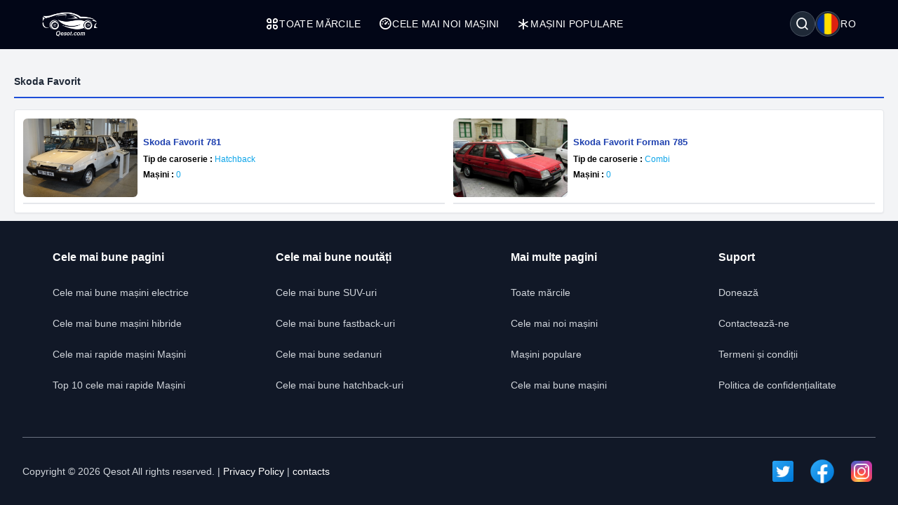

--- FILE ---
content_type: text/html; charset=UTF-8
request_url: https://qesot.com/cars/ro/models/1564/
body_size: 5247
content:
<!DOCTYPE html>
<html lang="ro" dir="ltr">

<head>
	<meta http-equiv="Content-Type" content="text/html; charset=UTF-8">
	<meta http-equiv="X-UA-Compatible" content="IE=edge">
	<meta name="viewport" content="width=device-width, initial-scale=1, viewport-fit=cover" />
	<meta name="x5-fullscreen" content="true">
	<title>Skoda Favorit Generații - Qesot</title>
	<meta name="description" content="Află despre cele mai bune mașini și toate informațiile lor. Filtrează-le după specificații și recenzii ale utilizatorilor, compară mai mult de două mașini și găsește cel mai bun preț.">
	<meta name="keywords" content="mașini, auto, mercedes-benz, mercedes, bmw, toyota, fiat, alfa romeo, honda, ford, hyundai, volvo, audi, tesla">
	<meta property="og:type" content="website">
	<meta property="og:site_name" content="Qesot">
	<meta property="og:url" content="https://qesot.com/cars/ro/models/1564/">
	<meta property="og:image" content="https://qesot.com/images/logo.png">
	<meta property="og:title" content="Skoda Favorit Generații - Qesot">
	<meta property="og:description" content="Află despre cele mai bune mașini și toate informațiile lor. Filtrează-le după specificații și recenzii ale utilizatorilor, compară mai mult de două mașini și găsește cel mai bun preț.">


	<meta name="twitter:card" content="summary_large_image">
	<meta name="twitter:site" content="@Qesot">
	<meta name="twitter:creator" content="@Qesot">
	<meta name="twitter:title" content="Skoda Favorit Generații - Qesot">
	<meta name="twitter:description" content="Află despre cele mai bune mașini și toate informațiile lor. Filtrează-le după specificații și recenzii ale utilizatorilor, compară mai mult de două mașini și găsește cel mai bun preț.">
	<meta name="twitter:image" content="https://qesot.com/images/logo.png">


	<link href="https://qesot.com/images/favicon.ico" rel="shortcut icon">
	<meta name="theme-color" content="#020617">
	<meta name="apple-mobile-web-app-status-bar-style" content="#020617">

	<link rel="alternate" hreflang="x-default" href="https://qesot.com/cars/en/models/1564//////cars0/">
			<link rel="alternate" hreflang="en" href="https://qesot.com/cars/en/models/1564//////cars0/">
			<link rel="alternate" hreflang="bg" href="https://qesot.com/cars/bg/models/1564//////cars0/">
			<link rel="alternate" hreflang="ru" href="https://qesot.com/cars/ru/models/1564//////cars0/">
			<link rel="alternate" hreflang="de" href="https://qesot.com/cars/de/models/1564//////cars0/">
			<link rel="alternate" hreflang="fr" href="https://qesot.com/cars/fr/models/1564//////cars0/">
			<link rel="alternate" hreflang="it" href="https://qesot.com/cars/it/models/1564//////cars0/">
			<link rel="alternate" hreflang="es" href="https://qesot.com/cars/es/models/1564//////cars0/">
			<link rel="alternate" hreflang="gr" href="https://qesot.com/cars/gr/models/1564//////cars0/">
			<link rel="alternate" hreflang="tr" href="https://qesot.com/cars/tr/models/1564//////cars0/">
			<link rel="alternate" hreflang="ro" href="https://qesot.com/cars/ro/models/1564//////cars0/">
			<link rel="alternate" hreflang="fi" href="https://qesot.com/cars/fi/models/1564//////cars0/">
			<link rel="alternate" hreflang="se" href="https://qesot.com/cars/se/models/1564//////cars0/">
			<link rel="alternate" hreflang="no" href="https://qesot.com/cars/no/models/1564//////cars0/">
			<link rel="alternate" hreflang="pl" href="https://qesot.com/cars/pl/models/1564//////cars0/">
		<link rel="canonical" href="https://qesot.com/cars/ro/models/1564//////cars0/">

		<link rel="stylesheet" href="https://qesot.com/css/style.css?v=1735139843">
	<!-- <link rel="stylesheet" href="https://qesot.com/css/style_cars.css?v=1734801959">
	<link rel="stylesheet" href="https://qesot.com/css/cars.css?v=1703172774"> -->

	<link rel="stylesheet" href="https://qesot.com/dist/@remixicon/remixicon.css?v=1726399493">


	<meta name="yandex-verification" content="1df69a5b6f498ead" />
	<meta name="msvalidate.01" content="A24520F3072C8AECD12271F06B62F20E" />
	<meta name="google-site-verification" content="LMy9ud3wBmbJibZM392IFpGltRczlZCLh8AA8xA12zs" />
	<meta name="p:domain_verify" content="c607b599872297426b763482d3fbf42e" />
	<meta name="ahrefs-site-verification" content="3ca32339e54f5299b926b81d551dc0e9c66bcd2513ce8b93f57606c064d6dcc3">


</head>

<body class="bg-gray-100 text-gray-800 font-apple  font-normal text-sm min-h-screen flex flex-col justify-between">

	



	<header class="flex  py-4 px-4 sm:px-10 bg-slate-950 min-h-[70px] tracking-wide relative z-[6]">
		<div class="flex flex-wrap items-center justify-between gap-5 w-full container">

			<a href="https://qesot.com/cars/ro/" class="max-sm:hidden"><img src="https://qesot.com/images/logo.png" alt="logo" class="w-20" /></a>
			<a href="https://qesot.com/cars/ro/" class="hidden max-sm:block"><img src="https://qesot.com/images/logo.png" alt="logo" class="w-20" /></a>

			<div id="collapseMenu" class="max-lg:hidden lg:!block max-lg:before:fixed max-lg:before:bg-black max-lg:before:opacity-50 max-lg:before:inset-0 max-lg:before:z-50">
				<button id="toggleClose" class="lg:hidden fixed top-7 right-7 sm:right-[54px] md:top-4 md:right-12 z-[100] rounded-full bg-white w-9 h-9 flex items-center justify-center border">
					<i class="ri-close-circle-line text-xl"></i>
				</button>

				<ul class="lg:flex gap-x-5 max-lg:space-y-2 max-lg:fixed max-lg:bg-slate-950 max-lg:w-1/2 max-lg:min-w-[300px] max-lg:top-0 max-lg:left-0 max-lg:p-6 max-lg:h-full max-lg:shadow-md max-lg:overflow-auto z-50">
					<li class="mb-6 hidden max-lg:block">
						<a href="https://qesot.com/">
							<img src="https://qesot.com/images/logo.png" alt="logo" class="w-20" />
						</a>
					</li>
					<li class="max-lg:border-b border-gray-600 max-lg:pt-2 max-lg:pb-3 px-3">
						<a class="text-white uppercase flex items-center gap-2" href="https://qesot.com/cars/ro/all-brands/"> <i class="ri-apps-line text-xl"></i> Toate mărcile</a>
					</li>
					<li class="max-lg:border-b border-gray-600 max-lg:pt-2 max-lg:pb-3 px-3">
						<a class="text-white uppercase flex items-center gap-2" href="https://qesot.com/cars/ro/discover/"> <i class="ri-dashboard-3-line text-xl"></i> Cele mai noi mașini</a>
					</li>
					<li class="max-lg:border-b border-gray-600 max-lg:pt-2 max-lg:pb-3 px-3">
						<a class="text-white uppercase flex items-center gap-2" href="https://qesot.com/cars/ro/hot_cars/"> <i class="ri-asterisk text-xl"></i> Mașini populare</a>
					</li>
					<li class="lg:hidden max-lg:border-b border-gray-600 max-lg:pt-2 max-lg:pb-3 px-3">
						<a class="text-white uppercase flex items-center gap-2" href="https://qesot.com/cars/ro/top_cars/"> <i class="ri-star-line text-xl"></i> Cele mai bune mașini</a>
					</li>



					<li class="lg:hidden max-lg:border-b border-gray-600 max-lg:pt-2 max-lg:pb-3 px-3">
						<a class="text-white uppercase flex items-center gap-2" href="https://qesot.com/cars/ro/engine/electric/"> <i class="ri-roadster-line text-xl"></i> Cele mai bune mașini electrice</a>
					</li>
					<li class="lg:hidden max-lg:border-b border-gray-600 max-lg:pt-2 max-lg:pb-3 px-3">
						<a class="text-white uppercase flex items-center gap-2" href="https://qesot.com/cars/ro/engine/hybrid/"> <i class="ri-car-line text-xl"></i> Cele mai bune mașini hibride</a>
					</li>
					<li class="lg:hidden max-lg:border-b border-gray-600 max-lg:pt-2 max-lg:pb-3 px-3">
						<a class="text-white uppercase flex items-center gap-2" href="https://qesot.com/cars/ro/speed/"> <i class="ri-speed-up-line text-xl"></i> Cele mai rapide mașini</a>
					</li>
					<li class="lg:hidden max-lg:border-b border-gray-600 max-lg:pt-2 max-lg:pb-3 px-3">
						<a class="text-white uppercase flex items-center gap-2" href="https://qesot.com/cars/ro/year/"> <i class="ri-timer-2-line text-xl"></i> Cele mai bune mașini din 2026</a>
					</li>
					<li class="lg:hidden max-lg:border-b border-gray-600 max-lg:pt-2 max-lg:pb-3 px-3">
						<a class="text-white uppercase flex items-center gap-2" href="https://qesot.com/cars/ro/search/"> <i class="ri-search-line text-xl"></i> Caută</a>
					</li>
					<li class="lg:hidden max-lg:border-b border-gray-600 max-lg:pt-2 max-lg:pb-3 px-3">
						<a class="text-white uppercase flex items-center gap-2" href="https://qesot.com/cars/ro/contactus/"> <i class="ri-contacts-line text-xl"></i> Contactează-ne</a>
					</li>
					<li class="lg:hidden max-lg:border-b border-gray-600 max-lg:pt-2 max-lg:pb-3 px-3">
						<a class="text-white uppercase flex items-center gap-2" href="https://qesot.com/cars/ro/donate/"> <i class="ri-money-dollar-circle-line text-xl"></i> Donează</a>
					</li>









				</ul>
			</div>

			<div class="flex max-lg:ml-auto space-x-4">

				<div class="flex justify-between items-center max-md:mt-3 md:ms-auto text-white ">
					<div class="relative w-full">
						<div class="flex items-center justify-between gap-x-3">

															<div aria-haspopup="dialog" aria-expanded="false" aria-controls="hs-focus-management-modal" data-hs-overlay="#hs-focus-management-modal" class="addBlurModel flex hs-collapse-toggle items-center justify-center rounded-full  p-0.5 w-9 h-9 cursor-pointer hover:bg-gray-700 bg-gray-800 border border-gray-600">
									<i class=" ri-search-line text-xl"></i>
								</div>
							
							<div class="addBlurModel flex items-center justify-center cursor-pointer gap-2" aria-haspopup="dialog" aria-expanded="false" aria-controls="hs-notifications" data-hs-overlay="#hs-notifications">
								<div class="flex items-center justify-center rounded-full w-9 h-9 bg-gray-800 border border-gray-600">
									<img class="rounded-full p-0.5 w-[34px h-[34px]" src="https://qesot.com/images/flags/ro.png" alt="ro" />
								</div>
								<div class="uppercase">
									ro								</div>
							</div>

							<div id="toggleOpen" class="lg:hidden addBlurModel flex hs-collapse-toggle items-center justify-center rounded-full  p-0.5 w-9 h-9 cursor-pointer hover:bg-gray-700 bg-gray-800 border border-gray-600">
								<i class="ri-list-check text-xl text-white"></i>
							</div>

						</div>
					</div>
				</div>




			</div>

		</div>
	</header>



	
	<div id="hs-focus-management-modal" class="hs-overlay hidden size-full fixed top-0 start-0 z-[80] overflow-x-hidden overflow-y-auto pointer-events-none" role="dialog" tabindex="-1" aria-labelledby="hs-focus-management-modal-label">
		<div class="hs-overlay-open:mt-7 hs-overlay-open:opacity-100 hs-overlay-open:duration-500 mt-0 opacity-0 ease-out transition-all sm:max-w-lg sm:w-full m-3 sm:mx-auto min-h-[calc(100%-3.5rem)] flex items-center ">

			<div class="flex w-full flex-col bg-white border shadow-sm rounded-xl pointer-events-auto">
				<form action="https://qesot.com/search" method="GET" class="w-full ">
					<div class="flex justify-between items-center py-3 px-4 border-b">
						<div id="hs-focus-management-modal-label" class="font-bold text-gray-800">
							Caută mașini după marcă, model sau specificații...						</div>
						<button type="button" class="size-8 inline-flex justify-center items-center gap-x-2 rounded-full border border-transparent bg-gray-100 text-gray-800 hover:bg-gray-200 focus:outline-none focus:bg-gray-200 disabled:opacity-50 disabled:pointer-events-none" aria-label="Close" data-hs-overlay="#hs-focus-management-modal">
							<span class="sr-only">Close</span>
							<svg class="shrink-0 size-4" xmlns="http://www.w3.org/2000/svg" width="24" height="24" viewBox="0 0 24 24" fill="none" stroke="currentColor" stroke-width="2" stroke-linecap="round" stroke-linejoin="round">
								<path d="M18 6 6 18"></path>
								<path d="m6 6 12 12"></path>
							</svg>
						</button>
					</div>
					<div class="p-4 ">
						<label for="input-label" class="block text-sm font-medium mb-2">Caută</label>
						<input type="text" name="q" id="input-label" class="py-3 px-4 block w-full border border-gray-200 rounded-lg text-sm focus:border-blue-500 focus:ring-blue-500" required="required" placeholder="Ce cauți?" autofocus="">
					</div>
					<div class="flex justify-end items-center gap-x-2 rounded-b-xl bg-gray-50 py-2 px-4 border-t">
						<input type="submit" value="Caută" class="py-2 px-3 cursor-pointer inline-flex items-center gap-x-2 text-sm font-medium rounded-lg border border-transparent bg-blue-600 text-white hover:bg-blue-700 focus:outline-none focus:bg-blue-700 disabled:opacity-50 disabled:pointer-events-none">
					</div>

				</form>
			</div>
		</div>
	</div>




	<div id="hs-notifications" class="hs-overlay hidden size-full fixed top-0 start-0 z-[80] overflow-x-hidden overflow-y-auto pointer-events-none" role="dialog" tabindex="-1" aria-labelledby="hs-notifications-label">
		<div class="hs-overlay-open:mt-7 hs-overlay-open:opacity-100 hs-overlay-open:duration-500 mt-0 opacity-0 ease-out transition-all sm:max-w-2xl sm:w-full m-3 sm:mx-auto min-h-[calc(100%-3.5rem)] flex items-center ">

			<div class="flex w-full flex-col bg-white border shadow-sm rounded-xl pointer-events-auto">

				<div class="flex justify-between items-center py-2 px-4 border-b">
					<div id="hs-notifications-label" class="py-2 font-bold text-gray-800">
						Schimbă limba site-ului					</div>

				</div>

				<div class="p-4 overflow-y-auto">

					<div class="space-y-4">

						<div class=" max-[376px]:grid-cols-1 grid grid-cols-2  sm:grid-cols-2 md:grid-cols-3    ">
															<div class="p-1">
									<a href="https://qesot.com/cars/en/models/1564//////cars0/">
										<div class="flex items-center gap-3  rounded-md border border-gray-200/30 hover:bg-slate-200 py-2 px-2 bg-slate-100">
											<img class="rounded-full w-8 h-8" src="https://qesot.com//images/flags/en.png" alt="English" />
											<div class="font-normal">English</div>
										</div>
									</a>
								</div>
															<div class="p-1">
									<a href="https://qesot.com/cars/bg/models/1564//////cars0/">
										<div class="flex items-center gap-3  rounded-md border border-gray-200/30 hover:bg-slate-200 py-2 px-2 bg-slate-100">
											<img class="rounded-full w-8 h-8" src="https://qesot.com//images/flags/bg.png" alt="Български" />
											<div class="font-normal">Български</div>
										</div>
									</a>
								</div>
															<div class="p-1">
									<a href="https://qesot.com/cars/ru/models/1564//////cars0/">
										<div class="flex items-center gap-3  rounded-md border border-gray-200/30 hover:bg-slate-200 py-2 px-2 bg-slate-100">
											<img class="rounded-full w-8 h-8" src="https://qesot.com//images/flags/ru.png" alt="Русский" />
											<div class="font-normal">Русский</div>
										</div>
									</a>
								</div>
															<div class="p-1">
									<a href="https://qesot.com/cars/de/models/1564//////cars0/">
										<div class="flex items-center gap-3  rounded-md border border-gray-200/30 hover:bg-slate-200 py-2 px-2 bg-slate-100">
											<img class="rounded-full w-8 h-8" src="https://qesot.com//images/flags/de.png" alt="Deutsch" />
											<div class="font-normal">Deutsch</div>
										</div>
									</a>
								</div>
															<div class="p-1">
									<a href="https://qesot.com/cars/fr/models/1564//////cars0/">
										<div class="flex items-center gap-3  rounded-md border border-gray-200/30 hover:bg-slate-200 py-2 px-2 bg-slate-100">
											<img class="rounded-full w-8 h-8" src="https://qesot.com//images/flags/fr.png" alt="Français" />
											<div class="font-normal">Français</div>
										</div>
									</a>
								</div>
															<div class="p-1">
									<a href="https://qesot.com/cars/it/models/1564//////cars0/">
										<div class="flex items-center gap-3  rounded-md border border-gray-200/30 hover:bg-slate-200 py-2 px-2 bg-slate-100">
											<img class="rounded-full w-8 h-8" src="https://qesot.com//images/flags/it.png" alt="Italiano" />
											<div class="font-normal">Italiano</div>
										</div>
									</a>
								</div>
															<div class="p-1">
									<a href="https://qesot.com/cars/es/models/1564//////cars0/">
										<div class="flex items-center gap-3  rounded-md border border-gray-200/30 hover:bg-slate-200 py-2 px-2 bg-slate-100">
											<img class="rounded-full w-8 h-8" src="https://qesot.com//images/flags/es.png" alt="Español" />
											<div class="font-normal">Español</div>
										</div>
									</a>
								</div>
															<div class="p-1">
									<a href="https://qesot.com/cars/gr/models/1564//////cars0/">
										<div class="flex items-center gap-3  rounded-md border border-gray-200/30 hover:bg-slate-200 py-2 px-2 bg-slate-100">
											<img class="rounded-full w-8 h-8" src="https://qesot.com//images/flags/gr.png" alt="Ελληνικά" />
											<div class="font-normal">Ελληνικά</div>
										</div>
									</a>
								</div>
															<div class="p-1">
									<a href="https://qesot.com/cars/tr/models/1564//////cars0/">
										<div class="flex items-center gap-3  rounded-md border border-gray-200/30 hover:bg-slate-200 py-2 px-2 bg-slate-100">
											<img class="rounded-full w-8 h-8" src="https://qesot.com//images/flags/tr.png" alt="Türkçe" />
											<div class="font-normal">Türkçe</div>
										</div>
									</a>
								</div>
															<div class="p-1">
									<a href="https://qesot.com/cars/ro/models/1564//////cars0/">
										<div class="flex items-center gap-3  rounded-md border border-gray-200/30 hover:bg-slate-200 py-2 px-2 bg-slate-100">
											<img class="rounded-full w-8 h-8" src="https://qesot.com//images/flags/ro.png" alt="Română" />
											<div class="font-normal">Română</div>
										</div>
									</a>
								</div>
															<div class="p-1">
									<a href="https://qesot.com/cars/fi/models/1564//////cars0/">
										<div class="flex items-center gap-3  rounded-md border border-gray-200/30 hover:bg-slate-200 py-2 px-2 bg-slate-100">
											<img class="rounded-full w-8 h-8" src="https://qesot.com//images/flags/fi.png" alt="Suomi" />
											<div class="font-normal">Suomi</div>
										</div>
									</a>
								</div>
															<div class="p-1">
									<a href="https://qesot.com/cars/se/models/1564//////cars0/">
										<div class="flex items-center gap-3  rounded-md border border-gray-200/30 hover:bg-slate-200 py-2 px-2 bg-slate-100">
											<img class="rounded-full w-8 h-8" src="https://qesot.com//images/flags/se.png" alt="Svenska" />
											<div class="font-normal">Svenska</div>
										</div>
									</a>
								</div>
															<div class="p-1">
									<a href="https://qesot.com/cars/no/models/1564//////cars0/">
										<div class="flex items-center gap-3  rounded-md border border-gray-200/30 hover:bg-slate-200 py-2 px-2 bg-slate-100">
											<img class="rounded-full w-8 h-8" src="https://qesot.com//images/flags/no.png" alt="Norsk" />
											<div class="font-normal">Norsk</div>
										</div>
									</a>
								</div>
															<div class="p-1">
									<a href="https://qesot.com/cars/pl/models/1564//////cars0/">
										<div class="flex items-center gap-3  rounded-md border border-gray-200/30 hover:bg-slate-200 py-2 px-2 bg-slate-100">
											<img class="rounded-full w-8 h-8" src="https://qesot.com//images/flags/pl.png" alt="Polski" />
											<div class="font-normal">Polski</div>
										</div>
									</a>
								</div>
							
						</div>

					</div>
				</div>

			</div>
		</div>
	</div>

	<main class="w-full  py-2 flex-grow">
  <div class="container">
    <div class="py-3 border-b-2 border-blue-700 my-4">
      <div class="font-bold">Skoda Favorit</div>
    </div>

    <div class="grid grid-cols-1 md:grid-cols-2 items-center p-3 gap-3 bg-white border border-gray-200 shadow-sm rounded ">


      

        <div class="flex overflow-hidden items-center justify-between border-b-2 pb-2  ">

          <div class="w-56 h-28">
            <a href="https://qesot.com/cars/ro/generation/3105/" title="Skoda Favorit 781">
              <img class="w-56 h-28 rounded-md" src="https://qesot.com/images/placeholder-img.png" data-src="https://qesot.com/img_dir/generation/3105-favorit-781.jpeg" alt="Skoda Favorit 781">
            </a>
          </div>

          <div class="w-full">

            <a href="https://qesot.com/cars/ro/generation/3105/" title="Skoda Favorit 781">
              <div class="p-2 space-y-1.5 ">
                <div class="text-blue-800 text-[13px] font-semibold line-clamp-1 break-all">Skoda Favorit 781</div>
                <div class="text-xs text-gray-600 line-clamp-1 break-all">
                  <span class="text-black font-bold">Tip de caroserie :</span>
                  <span class="text-sky-500 font-medium">Hatchback</span>
                </div>
                <div class="text-xs text-gray-600 line-clamp-1 break-all">
                  <span class="text-black font-bold">Mașini :</span>
                  <span class="text-sky-500 font-medium">0</span>
                </div>
              </div>
            </a>
          </div>

        </div>



      

        <div class="flex overflow-hidden items-center justify-between border-b-2 pb-2  ">

          <div class="w-56 h-28">
            <a href="https://qesot.com/cars/ro/generation/3106/" title="Skoda Favorit Forman 785">
              <img class="w-56 h-28 rounded-md" src="https://qesot.com/images/placeholder-img.png" data-src="https://qesot.com/img_dir/generation/3106-favorit-forman-785.jpeg" alt="Skoda Favorit Forman 785">
            </a>
          </div>

          <div class="w-full">

            <a href="https://qesot.com/cars/ro/generation/3106/" title="Skoda Favorit Forman 785">
              <div class="p-2 space-y-1.5 ">
                <div class="text-blue-800 text-[13px] font-semibold line-clamp-1 break-all">Skoda Favorit Forman 785</div>
                <div class="text-xs text-gray-600 line-clamp-1 break-all">
                  <span class="text-black font-bold">Tip de caroserie :</span>
                  <span class="text-sky-500 font-medium">Combi</span>
                </div>
                <div class="text-xs text-gray-600 line-clamp-1 break-all">
                  <span class="text-black font-bold">Mașini :</span>
                  <span class="text-sky-500 font-medium">0</span>
                </div>
              </div>
            </a>
          </div>

        </div>



      
    </div>
  </div>



</main>




<footer class="w-full bg-gray-900">
  <div class="mx-auto max-w-7xl px-4 sm:px-6 lg:px-8">
    <!--Grid-->
    <div class="grid grid-cols-2 md:grid-cols-4 gap-3 gap-y-8 md:gap-8 py-10 max-w-sm mx-auto sm:max-w-3xl lg:max-w-full">

      <!--End Col-->
      <div class="lg:mx-auto text-left ">
        <h4 class="text-base text-white font-bold mb-7">Cele mai bune pagini</h4>
        <ul class="text-sm  transition-all duration-500">
          <li class="mb-6"><a class="text-gray-300 hover:text-blue-500" href="https://qesot.com/cars/ro/engine/electric/">Cele mai bune mașini electrice</a></li>
          <li class="mb-6"><a class="text-gray-300 hover:text-blue-500" href="https://qesot.com/cars/ro/engine/hybrid/">Cele mai bune mașini hibride</a></li>
          <li class="mb-6"><a class="text-gray-300 hover:text-blue-500" href="https://qesot.com/cars/ro/speed/">Cele mai rapide mașini Mașini</a></li>
          <li class="mb-6"><a class="text-gray-300 hover:text-blue-500" href="https://qesot.com/cars/ro/speed/year/2021/">Top 10 cele mai rapide Mașini</a></li>
        </ul>
      </div>
      <!--End Col-->
      <div class="lg:mx-auto text-left ">
        <h4 class="text-base text-white font-bold mb-7">Cele mai bune noutăți</h4>
        <ul class="text-sm  transition-all duration-500">
          <li class="mb-6"><a class="text-gray-300 hover:text-blue-500" href="https://qesot.com/cars/ro/body/suv/">Cele mai bune SUV-uri</a></li>
          <li class="mb-6"><a class="text-gray-300 hover:text-blue-500" href="https://qesot.com/cars/ro/body/fastback/">Cele mai bune fastback-uri</a></li>
          <li class="mb-6"><a class="text-gray-300 hover:text-blue-500" href="https://qesot.com/cars/ro/body/sedan/">Cele mai bune sedanuri</a></li>
          <li class="mb-6"><a class="text-gray-300 hover:text-blue-500" href="https://qesot.com/cars/ro/body/hatchback/">Cele mai bune hatchback-uri</a></li>
        </ul>
      </div>
      <!--End Col-->
      <div class="lg:mx-auto text-left ">
        <h4 class="text-base text-white font-bold mb-7">Mai multe pagini</h4>
        <ul class="text-sm  transition-all duration-500">
          <li class="mb-6"><a class="text-gray-300 hover:text-blue-500" href="https://qesot.com/cars/ro/all-brands/">Toate mărcile</a></li>
          <li class="mb-6"><a class="text-gray-300 hover:text-blue-500" href="https://qesot.com/cars/ro/discover/">Cele mai noi mașini</a></li>
          <li class="mb-6"><a class="text-gray-300 hover:text-blue-500" href="https://qesot.com/cars/ro/hot_cars/">Mașini populare</a></li>
          <li class="mb-6"><a class="text-gray-300 hover:text-blue-500" href="https://qesot.com/cars/ro/top_cars/">Cele mai bune mașini</a></li>
        </ul>
      </div>
      <!--End Col-->
      <div class="lg:mx-auto text-left ">
        <h4 class="text-base text-white font-bold mb-7">Suport</h4>
        <ul class="text-sm  transition-all duration-500">
          <li class="mb-6"><a class="text-gray-300 hover:text-blue-500" href="https://qesot.com/cars/ro/donate/">Donează</a></li>
          <li class="mb-6"><a class="text-gray-300 hover:text-blue-500" href="https://qesot.com/cars/ro/contactus/">Contactează-ne</a></li>
          <li class="mb-6"><a class="text-gray-300 hover:text-blue-500" href="https://qesot.com/cars/ro/terms/">Termeni și condiții</a></li>
          <li class="mb-6"><a class="text-gray-300 hover:text-blue-500" href="https://qesot.com/cars/ro/policy/">Politica de confidențialitate</a></li>
        </ul>
      </div>
    </div>
    <!--Grid-->
    <div class="py-7 border-t border-gray-500">
      <div class="flex items-center justify-center flex-col lg:justify-between lg:flex-row">
        <span class="text-sm text-gray-300 ">
          Copyright © 2026 Qesot All rights reserved. | <a class="text-white hover:text-blue-500" href="https://qesot.com/cars/ro/policy/">Privacy Policy</a> | <a class="text-white hover:text-blue-500" href="https://qesot.com/cars/ro/contactus/">contacts</a>
        </span>
        <div class="flex mt-4 space-x-4 sm:justify-center lg:mt-0 ">

          <div class="w-10 h-10 rounded-full">
            <img class="w-10 h-10 rounded-full" src="https://qesot.com/images/twitter.png" alt="twitter">
          </div>

          <div class="w-10 h-10 rounded-full">
            <img class="w-10 h-10 rounded-full" src="https://qesot.com/images/facebook.png" alt="facebook">
          </div>

          <div class="w-10 h-10 rounded-full">
            <img class="w-10 h-10 rounded-full" src="https://qesot.com/images/instagram.png" alt="instagram">
          </div>

        </div>
      </div>
    </div>
  </div>
</footer>




  <!-- Global site tag (gtag.js) - Google Analytics -->
  <script async src="https://www.googletagmanager.com/gtag/js?id=UA-133234767-3"></script>
  <script>
    window.dataLayer = window.dataLayer || [];

    function gtag() {
      dataLayer.push(arguments);
    }
    gtag('js', new Date());

    gtag('config', 'UA-133234767-3');
  </script>

<!-- jQuery Plugins -->
<script src="https://qesot.com/js/jquery.min.js?v=1734952835"></script>
<script src="https://qesot.com/js/js.js?v=1736193444"></script>

<link rel="stylesheet" href="https://qesot.com/dist/@fancybox/fancybox.min.css?v=1714587636">
<script async src="https://qesot.com/dist/@fancybox/fancybox.min.js?v=1725527964"></script>

<script async src="https://qesot.com/css/node_modules/preline/dist/preline.js?v=1725595736"></script>

<script src="https://qesot.com/js/lozad.min.js?v=1734956092"></script>

<script>
  document.addEventListener('DOMContentLoaded', function() {
    const observer = lozad('img', {
      loaded: function(el) {
        el.classList.add('loaded');
      },
      error: function(el) {
        console.log('error loading ' + el.data('src'));
      }
    });
    observer.observe();
  });
</script>


<script defer src="https://static.cloudflareinsights.com/beacon.min.js/vcd15cbe7772f49c399c6a5babf22c1241717689176015" integrity="sha512-ZpsOmlRQV6y907TI0dKBHq9Md29nnaEIPlkf84rnaERnq6zvWvPUqr2ft8M1aS28oN72PdrCzSjY4U6VaAw1EQ==" data-cf-beacon='{"version":"2024.11.0","token":"9008c80218f34944927eb10eacf88f22","r":1,"server_timing":{"name":{"cfCacheStatus":true,"cfEdge":true,"cfExtPri":true,"cfL4":true,"cfOrigin":true,"cfSpeedBrain":true},"location_startswith":null}}' crossorigin="anonymous"></script>
</body>

</html>